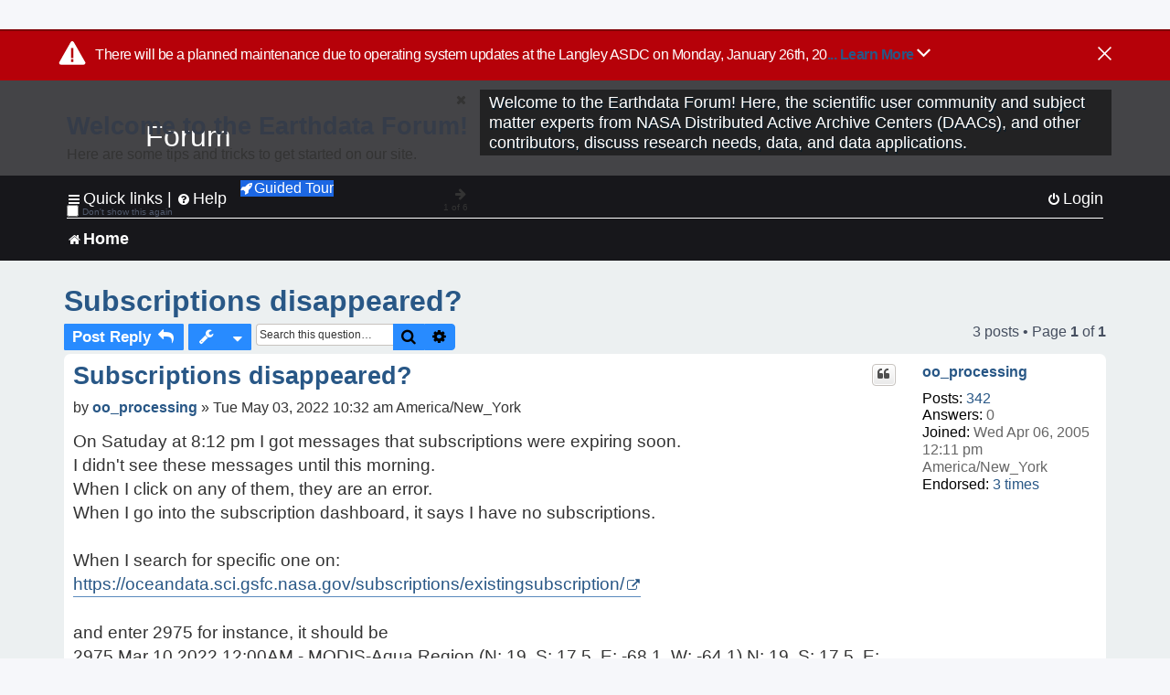

--- FILE ---
content_type: text/html; charset=UTF-8
request_url: https://forum.earthdata.nasa.gov/viewtopic.php?t=3123&sid=19ed54c3d6c5fa8b1e2b7d0fb9e99637
body_size: 34798
content:
<!DOCTYPE html>
<html dir="ltr" lang="en-us">
<head>
<meta charset="utf-8" />
<meta http-equiv="X-UA-Compatible" content="IE=edge">
<meta name="viewport" content="width=device-width, initial-scale=1" />
<meta name="google-site-verification" content="xcNHvgwg5nBw1wZ2mw8I2wAQsiZHYdu6Z-XLEcnnZrM" />
<meta name="keywords" content="Data Access, OBDAAC, Ocean">
<title>Subscriptions disappeared? - Earthdata Forum</title>

<!-- Uploading Earthdata UI Library -->
<!-- https://cdn.earthdata.nasa.gov/eui/latest/docs/index.html -->
<!-- Most recent compiled and tested CSS -->
<link href="https://cdn.earthdata.nasa.gov/eui/1.1.7/stylesheets/application.css" rel="stylesheet" />

<!-- Reference JQuery before eui.js-->
<script src="https://ajax.googleapis.com/ajax/libs/jquery/3.5.1/jquery.min.js"></script>
<!-- Latest compiled JavaScript-->
<script src="https://cdn.earthdata.nasa.gov/eui/1.1.7/js/eui.js"></script>

	<link rel="alternate" type="application/atom+xml" title="Feed - Earthdata Forum" href="/app.php/feed?sid=c7dc3574f57114b0892a3fed68ecfad8">			<link rel="alternate" type="application/atom+xml" title="Feed - New Questions" href="/app.php/feed/topics?sid=c7dc3574f57114b0892a3fed68ecfad8">		<link rel="alternate" type="application/atom+xml" title="Feed - Forum - Home" href="/app.php/feed/forum/7?sid=c7dc3574f57114b0892a3fed68ecfad8">	<link rel="alternate" type="application/atom+xml" title="Feed - Question - Subscriptions disappeared?" href="/app.php/feed/topic/3123?sid=c7dc3574f57114b0892a3fed68ecfad8">	
	<link rel="canonical" href="https://forum.earthdata.nasa.gov/viewtopic.php?t=3123">

<!--
	phpBB style name: asdc
	Based on style:   prosilver (this is the default phpBB3 style)
-->

<!-- CSS files from prosilver  -->
<link href="/styles/prosilver/theme/stylesheet.css?assets_version=118" rel="stylesheet">
<link href="/styles/prosilver/theme/en_us/stylesheet.css" rel="stylesheet">


<link href="/assets/css/font-awesome.min.css?assets_version=118" rel="stylesheet">
<link href="/styles/asdc/theme/stylesheet.css?assets_version=118" rel="stylesheet">
<link href="/styles/asdc/theme/en_us/stylesheet.css?assets_version=118" rel="stylesheet">




<!--[if lte IE 9]>
	<link href="/styles/prosilver/theme/tweaks.css?assets_version=118" rel="stylesheet">
<![endif]-->

<!-- Google Tag Manager -->
<script>(function(w,d,s,l,i){w[l]=w[l]||[];w[l].push({'gtm.start':
new Date().getTime(),event:'gtm.js'});var f=d.getElementsByTagName(s)[0],
j=d.createElement(s),dl=l!='dataLayer'?'&l='+l:'';j.async=true;j.src=
'https://www.googletagmanager.com/gtm.js?id='+i+dl;f.parentNode.insertBefore(j,f);
})(window,document,'script','dataLayer','GTM-WNP7MLF');</script>
<!-- End Google Tag Manager -->


	
<link href="./ext/kinerity/bestanswer/styles/prosilver/theme/bestanswer.css?assets_version=118" rel="stylesheet" media="screen" />
<link href="./ext/paul999/mention/styles/all/theme/mention.css?assets_version=118" rel="stylesheet" media="screen" />
<link href="./ext/phpbb/pages/styles/prosilver/theme/pages_common.css?assets_version=118" rel="stylesheet" media="screen" />
<link href="./ext/robertheim/topictags/styles/prosilver/theme/rh_topictags.css?assets_version=118" rel="stylesheet" media="screen" />
<link href="./ext/sniper/tables/styles/prosilver/theme/tables.css?assets_version=118" rel="stylesheet" media="screen" />



<!-- CSS files from asdc  -->
<link href="/styles/asdc/theme/prosilver_overwrite.css" rel="stylesheet">
<link href="/styles/asdc/theme/custom.css" rel="stylesheet">
<link href="/styles/asdc/theme/toggle-switch.css" rel="stylesheet" />

<!-- Crazy Egg Heat Map Metrics Monitoring script -->
<script type="text/javascript" src="//script.crazyegg.com/pages/scripts/0013/2090.js" async="async"></script>
<script async type="text/javascript" src="https://dap.digitalgov.gov/Universal-Federated-Analytics-Min.js?agency=NASA&subagency=LARC" id="_fed_an_ua_tag"></script>
</head>
<body id="phpbb" class="nojs notouch section-viewtopic ltr ">
	<div id="earthdata-tophat2" style="height: 32px;"></div>

<!-- Google Tag Manager (noscript) -->
<noscript><iframe src="https://www.googletagmanager.com/ns.html?id=GTM-WNP7MLF"
height="0" width="0" style="display:none;visibility:hidden"></iframe></noscript>
<!-- End Google Tag Manager (noscript) -->

<!-- Add the Status banner -->
<div id="earthdata-notification-banner"></div>
<!-- End Status banner -->

<div id="wrap" class="wrap">
	<a id="top" class="top-anchor" accesskey="t"></a>
	<div id="page-header">
		<div class="headerbar" role="banner">
					<div class="inner">
				<div id="site-description" class="site-description">
					<a id="logo" class="logo" href="/viewforum.php?f=7&amp;sid=c7dc3574f57114b0892a3fed68ecfad8" title="Home">
						<span class="site_logo">
							<!-- Insert Earthdata Forum text inside logo -->
							<h1>Forum</h1>
						</span>
						<span class="a-tag-alt-text">Home Logo</span>
					</a>
					<p>Welcome to the Earthdata Forum! Here, the scientific user community and subject matter experts from NASA Distributed Active Archive Centers (DAACs), and other contributors, discuss research needs, data, and data applications.</p>
					<p class="skiplink"><a href="#start_here">Skip to content</a></p>
				</div>
			</div>
					</div>
				<div class="navbar" role="navigation">
	<div class="inner">

	<ul id="nav-main" class="nav-main linklist" role="menubar">

		<li id="quick-links" class="quick-links dropdown-container responsive-menu" data-skip-responsive="true">
			<a href="#" class="dropdown-trigger">
				<i class="icon fa-bars fa-fw" aria-hidden="true"></i><span>Quick links</span>
			</a> <span class="verticalSeparator"> |</span>
			<div class="dropdown">
				<div class="pointer"><div class="pointer-inner"></div></div>
				<ul class="dropdown-contents" role="menu">
					
											<li class="separator"></li>
																									<li>
								<a href="./viewforum.php?f=7&noReplies=noResponse&amp;sid=c7dc3574f57114b0892a3fed68ecfad8" role="menuitem">
									<i class="icon fa-file-o fa-fw icon-gray" aria-hidden="true"></i><span>Unanswered questions</span>
								</a>
							</li>
							<li>
								<a href="./search.php?search_id=active_topics&amp;sid=c7dc3574f57114b0892a3fed68ecfad8" role="menuitem">
									<i class="icon fa-file-o fa-fw icon-blue" aria-hidden="true"></i><span>Active questions</span>
								</a>
							</li>
							
					
										<li class="separator"></li>

									</ul>
			</div>
		</li>

		
<li id="user-guides" class="quick-links dropdown-container responsive-menu" data-skip-responsive="true">
  <a href="#" class="dropdown-trigger">
    <i class="icon fa-question-circle fa-fw" aria-hidden="true"></i><span>Help</span>
  </a>
  <div class="dropdown">
    <div class="pointer">
      <div class="pointer-inner"></div>
    </div>
    <ul class="dropdown-contents" role="menu">
      <li data-last-responsive="true">
        <a href="/app.php/tag/Data+Recipes/AND?&amp;sid=c7dc3574f57114b0892a3fed68ecfad8" title="Data recipes" role="menuitem">
            <i class="icon fa-book fa-fw" aria-hidden="true"></i><span>Data Recipes</span>
        </a>
      </li>
      <li data-last-responsive="true">
        <a href="/app.php/tag/FAQ/AND?&amp;sid=c7dc3574f57114b0892a3fed68ecfad8" rel="help" title="Frequently Asked Questions" role="menuitem">
          <i class="icon fa-question-circle fa-fw" aria-hidden="true"></i><span>FAQ</span>
          <span class="screen-reader-only">(PDF will open in new tab)</span>
        </a>
      </li>
      <li data-last-responsive="true">
        <a href="https://forum.earthdata.nasa.gov/viewtopic.php?f=7&amp;t=129&amp;sid=c7dc3574f57114b0892a3fed68ecfad8" title="Filter Definitions" role="menuitem">
            <i class="icon fa-book fa-fw" aria-hidden="true"></i><span>What do these filter items mean?</span>
        </a>
      </li>
      <li data-last-responsive="true">
        <a href="./viewforum.php?t=6207&amp;sid=c7dc3574f57114b0892a3fed68ecfad8" role="menuitem">
          <i class="icon fa-file-o fa-fw icon-gray" aria-hidden="true"></i><span>How to Cite</span>
        </a>
      </li>
      <li data-last-responsive="true">
        <a href="ucp.php?mode=terms&amp;sid=c7dc3574f57114b0892a3fed68ecfad8" title="Usage Terms and Copyright" role="menuitem" rel="nofollow noopener" target="_blank">
          <i class="icon fa-book fa-fw" aria-hidden="true"></i><span>Usage Terms and Copyright</span>
        </a>
      </li>
      <li data-last-responsive="true">
        <a href="/ext/asdc/asdc/files/userguide.pdf?sid=c7dc3574f57114b0892a3fed68ecfad8" title="General User Guide" role="menuitem" rel="nofollow noopener" target="_blank">
          <i class="icon fa-file-pdf-o" aria-hidden="true"></i><span>General User Guide</span>
          <span class="screen-reader-only">(PDF will open in new tab)</span>
        </a>
      
                  </li>
      
    </ul>
  </div>
</li>		<button class="eui-btn guided-tour-button" id="guided-tour-modal-button" name="guided_tour_modal" href="#guided_tour_modal"><i class="icon fa-rocket" aria-hidden="true"></i>Guided Tour</button>
			<div id="guided_tour_modal" class="eui-modal-content tour-modals">
				<span style="float: right;" ><i class="icon fa-close" id="guided-tour-close" aria-hidden="true"></i></span>
				<h2 class="first confirm_redirect_link-text" style="font-size: 1.7rem; text-transform: none;">Welcome to the Earthdata Forum!</h2>
				<p id="tour_modal_content" style="font-size: 1rem; word-wrap: normal;">
				Here are some tips and tricks to get you started:
				</p>
				<img src=" " id="tour_modal_image"></img>
				<div>
					<div id="tour_buttons">
						<button id="guided-tour-modal-button-previous" name="guided_tour_modal2" href="#guided_tour_modal2"><i class="icon fa-arrow-left" aria-hidden="true"></i></button>
						<button id="guided-tour-modal-button-next" name="guided_tour_modal2" href="#guided_tour_modal2"><i class="icon fa-arrow-right" aria-hidden="true"></i></button>
					</div><br>
					
					<div id="tour-pagination">
					</div>
					
					<div id="do-not-show-div">
						<input type="checkbox" id="do-not-show" name="do-not-show" value="1">
						<label id="do-not-show-label" for="do-not-show"> Don't show this again</label><br>
					</div>
				</div>
			</div>
		
		<!-- <li data-last-responsive="true">
			<a rel="help" title="Frequently Asked Questions" role="menuitem">
				<i class="icon fa-book fa-fw" aria-hidden="true"></i><span>Data Recipes</span>
			</a>
		</li> -->


				
			<li class="rightside"  data-skip-responsive="true">
			<a href="./ucp.php?mode=login&amp;redirect=viewtopic.php%3Ft%3D3123&amp;sid=c7dc3574f57114b0892a3fed68ecfad8" title="Login" accesskey="x" role="menuitem">
				<i class="icon fa-power-off fa-fw" aria-hidden="true"></i><span>Login</span>
			</a>
		</li>
						</ul>

	<ul id="nav-breadcrumbs" class="nav-breadcrumbs linklist navlinks" role="menubar">
				
		
		<li class="breadcrumbs" itemscope itemtype="https://schema.org/BreadcrumbList">

			
							<span class="crumb" itemtype="https://schema.org/ListItem" itemprop="itemListElement" itemscope><a itemprop="item" href="/viewforum.php?f=7&amp;sid=c7dc3574f57114b0892a3fed68ecfad8" accesskey="h" data-navbar-reference="index"><i class="icon fa-home fa-fw"></i><span itemprop="name">Home</span></a><meta itemprop="position" content="1" /></span>
		
																	

					</li>

		
					<li class="rightside responsive-search">
				<a href="./search.php?sid=c7dc3574f57114b0892a3fed68ecfad8" title="View the advanced search options" role="menuitem">
					<i class="icon fa-search fa-fw" aria-hidden="true"></i><span class="sr-only">Search</span>
				</a>
			</li>
			</ul>

	</div>
</div>
	</div>

	
	<a id="start_here" class="anchor"></a>
	<div id="page-body" class="page-body" role="main">
		
		<script>document.cookie = 'postingSelectedTags=; SameSite=Strict; expires=Thu, 01 Jan 1970 00:00:01 GMT;';</script>
<h2 class="topic-title"><a href="./viewtopic.php?t=3123&amp;sid=c7dc3574f57114b0892a3fed68ecfad8">Subscriptions disappeared?</a></h2>
<!-- NOTE: remove the style="display: none" when you want to have the forum description on the topic body -->
<div style="display: none !important;">Use this Forum to find information on, or ask a question about, NASA Earth Science data.<br /></div>
<input type="hidden" id="favorite_user_id" name="favorite_user_id" value="1">


<div class="action-bar bar-top">
	
			<a href="./posting.php?mode=reply&amp;t=3123&amp;sid=c7dc3574f57114b0892a3fed68ecfad8" class="button" title="Post a reply">
							<span>Post Reply</span> <i class="icon fa-reply fa-fw" aria-hidden="true"></i>
					</a>
	
			<div class="dropdown-container dropdown-button-control topic-tools">
		<span title="Question tools" class="button button-secondary dropdown-trigger dropdown-select">
			<i class="icon fa-wrench fa-fw" aria-hidden="true"></i>
			<span class="caret"><i class="icon fa-sort-down fa-fw" aria-hidden="true"></i></span>
		</span>
		<div class="dropdown">
			<div class="pointer"><div class="pointer-inner"></div></div>
			<ul class="dropdown-contents">
																												<li>
					<a href="./viewtopic.php?t=3123&amp;sid=c7dc3574f57114b0892a3fed68ecfad8&amp;view=print" title="Print view" accesskey="p">
						<i class="icon fa-print fa-fw" aria-hidden="true"></i><span>Print view</span>
					</a>
				</li>
											</ul>
		</div>
	</div>
	
			<div class="search-box" role="search">
			<form method="get" id="topic-search" action="./search.php?sid=c7dc3574f57114b0892a3fed68ecfad8">
			<fieldset>
			<legend style="display:none;">Search</legend>
				<input class="inputbox search tiny"  type="search" name="keywords" id="search_keywords" size="20" placeholder="Search this question…" title="Search"/>
				<button class="button button-search" type="submit" title="Search">
					<i class="icon fa-search fa-fw" aria-hidden="true"></i><span class="sr-only">Search</span>
				</button>
				<a href="./search.php?sid=c7dc3574f57114b0892a3fed68ecfad8" class="button button-search-end" title="Advanced search">
					<i class="icon fa-cog fa-fw" aria-hidden="true"></i><span class="sr-only">Advanced search</span>
				</a>
				<input type="hidden" name="t" value="3123" />
<input type="hidden" name="sf" value="msgonly" />
<input type="hidden" name="sid" value="c7dc3574f57114b0892a3fed68ecfad8" />

			</fieldset>
			</form>
		</div>
	
	
			<div class="pagination">
			3 posts
							&bull; Page <strong>1</strong> of <strong>1</strong>
					</div>
		</div>




			<div id="p11068" class="post has-profile bg2">
		<div  class="inner ">

		<dl class="postprofile" id="profile11068">
			<dt class="no-profile-rank no-avatar">
				<div class="avatar-container">
																			</div>
								<a href="./memberlist.php?mode=viewprofile&amp;u=2663&amp;sid=c7dc3574f57114b0892a3fed68ecfad8" class="username">oo_processing</a>							</dt>

									
		<dd class="profile-posts"><strong>Posts:</strong> <a href="./search.php?author_id=2663&amp;sr=posts&amp;sid=c7dc3574f57114b0892a3fed68ecfad8">342</a></dd>		<dd class="profile-joined"><strong>Joined:</strong> Wed Apr 06, 2005 12:11 pm America/New_York</dd>		
		
		
<dd id="list_inner_hidden_container_11068" jxdom-closest="dl.postprofile" jxdom-find="dd.profile-joined" jxdom-action="before" >
<div class="profile-answers"><strong>Answers:</strong> 0</div>
</dd>
				    <!-- <dd class="profile-posts" data-user-give-id="2663"><strong>Has&nbsp;endorsed:</strong> <a href="/app.php/thankslist/givens/2663/true?tslash=&amp;sid=c7dc3574f57114b0892a3fed68ecfad8">10 times</a></dd> -->
    <dd class="profile-posts" data-user-receive-id="2663"><strong>Endorsed:</strong> <a href="/app.php/thankslist/givens/2663/false?tslash=&amp;sid=c7dc3574f57114b0892a3fed68ecfad8">3 times</a></dd>

						
		</dl>

		<div class="postbody">
						<div id="post_content11068">

						<h3 class="first"><a href="#p11068">Subscriptions disappeared?</a></h3>
			
																<ul class="post-buttons">
																																									<li>
							<a href="./posting.php?mode=quote&amp;p=11068&amp;sid=c7dc3574f57114b0892a3fed68ecfad8" title="Reply with quote" class="button button-icon-only">
								<i class="icon fa-quote-left fa-fw" aria-hidden="true"></i><span class="sr-only">Quote</span>
							</a>
						</li>
															</ul>
							<ul style="float:right; list-style: none; padding-right: 3px">
	</ul>

						<p class="author">
								<span class="responsive-hide">by <strong><a href="./memberlist.php?mode=viewprofile&amp;u=2663&amp;sid=c7dc3574f57114b0892a3fed68ecfad8" class="username">oo_processing</a></strong> &raquo; </span>Tue May 03, 2022 10:32 am America/New_York
			</p>
			
			
			
			<div class="content">On Satuday at 8:12 pm I got messages that subscriptions were expiring soon.<br>
I didn't see these messages until this morning. <br>
When I click on any of them, they are an error.<br>
When I go into the subscription dashboard, it says I have no subscriptions.<br>
<br>
When I search for specific one on:<br>
<a href="https://oceandata.sci.gsfc.nasa.gov/subscriptions/existingsubscription/" class="postlink">https://oceandata.sci.gsfc.nasa.gov/subscriptions/existingsubscription/</a><br>
<br>
and enter 2975 for instance, it should be<br>
2975	Mar 10 2022 12:00AM	-	MODIS-Aqua	Region (N: 19, S: 17.5, E: -68.1, W: -64.1) N: 19, S: 17.5, E: -68.1, W: -64.1<br>
<br>
And instead it brings up:<br>
Join Extracted Data Subscription<br>
Subscription Duration<br>
Start Date: Aug 3 2017 12:00AM<br>
End Date:<br>
Region<br>
Standard Region: ECS_ZJ<br>
Description: Zhejiang Coastal<br>
<br>
When I enter 1405 for instance it should be (start Oct 9 2000):<br>
1405	Oct 9 2020 12:00AM	-	OLCI-S3A	Region (N: 37, S: 28, E: 119, W: 127) N: 37, S: 28, E: 119, W: 127<br>
<br>
And instead it brings up:<br>
Join Extracted Data Subscription<br>
Subscription Duration<br>
Start Date: Jan 1 2010 12:00AM<br>
End Date: Jan 7 2025 12:00AM<br>
Region<br>
Standard Region: South_AOI_new<br>
Description: New South AOI 2010<br>
<br>
If you look at the start dates of any of my old subscription areas they are different from those showing up under the search existing sub.<br>
<br>
Further, with the url<br>
<a href="https://oceandata.sci.gsfc.nasa.gov/subscriptions/sub/2975/" class="postlink">https://oceandata.sci.gsfc.nasa.gov/subscriptions/sub/2975/</a><br>
it returns this:
<div class="inline-attachment">
			
		
				<dl class="file">
			<dt class="attach-image"><img src="./download/file.php?id=647&amp;sid=c7dc3574f57114b0892a3fed68ecfad8" class="postimage" alt="sub_2975.png" onclick="viewableArea(this);" /></dt>
						<!-- <dd>sub_2975.png (82.79 KiB) Not viewed yet</dd> -->
		</dl>
		
		
			</div>

And this url <a href="https://oceandata.sci.gsfc.nasa.gov/subscriptions/existingsubscription/" class="postlink">https://oceandata.sci.gsfc.nasa.gov/subscriptions/existingsubscription/</a> with 2975 put into it returns this:
<div class="inline-attachment">
			
		
				<dl class="file">
			<dt class="attach-image"><img src="./download/file.php?id=646&amp;sid=c7dc3574f57114b0892a3fed68ecfad8" class="postimage" alt="existingsub_2976.png" onclick="viewableArea(this);" /></dt>
						<!-- <dd>existingsub_2976.png (187.14 KiB) Not viewed yet</dd> -->
		</dl>
		
		
			</div></div>

			
			
									
						<div id='list_thanks11068'>
</div>
<div id='div_post_reput11068'>
</div>
			
			<hr/>
<strong>Filters:</strong>
	<div class="rh_tag"><a href="/app.php/tag/Data+Access?sid=c7dc3574f57114b0892a3fed68ecfad8">Data Access</a></div>
	<div class="rh_tag"><a href="/app.php/tag/OBDAAC?sid=c7dc3574f57114b0892a3fed68ecfad8">OBDAAC</a></div>
	<div class="rh_tag"><a href="/app.php/tag/Ocean?sid=c7dc3574f57114b0892a3fed68ecfad8">Ocean</a></div>
			</div>

		</div>

				<div class="back2top">
						<a href="#top" class="top" title="Top">
				<i class="icon fa-chevron-circle-up fa-fw icon-gray" aria-hidden="true"></i>
				<span class="sr-only">Top</span>
			</a>
					</div>
		
		</div>
	</div>

	<hr class="divider" />
				<div id="p11072" class="post has-profile bg1">
		<div  class="inner ">

		<dl class="postprofile" id="profile11072">
			<dt class="no-profile-rank no-avatar">
				<div class="avatar-container">
																			</div>
								<a href="./memberlist.php?mode=viewprofile&amp;u=309&amp;sid=c7dc3574f57114b0892a3fed68ecfad8" class="username">OB.DAAC-EDL - amscott</a>							</dt>

									
		<dd class="profile-posts"><strong>Posts:</strong> <a href="./search.php?author_id=309&amp;sr=posts&amp;sid=c7dc3574f57114b0892a3fed68ecfad8">426</a></dd>		<dd class="profile-joined"><strong>Joined:</strong> Mon Jun 22, 2020 5:24 pm America/New_York</dd>		
		
		
<dd id="list_inner_hidden_container_11072" jxdom-closest="dl.postprofile" jxdom-find="dd.profile-joined" jxdom-action="before" >
<div class="profile-answers"><strong>Answers:</strong> 1</div>
</dd>
				    <!-- <dd class="profile-posts" data-user-give-id="309"><strong>Has&nbsp;endorsed:</strong> <a href="/app.php/thankslist/givens/309/true?tslash=&amp;sid=c7dc3574f57114b0892a3fed68ecfad8">8 times</a></dd> -->
    <dd class="profile-posts" data-user-receive-id="309"><strong>Endorsed:</strong> <a href="/app.php/thankslist/givens/309/false?tslash=&amp;sid=c7dc3574f57114b0892a3fed68ecfad8">8 times</a></dd>

						
		</dl>

		<div class="postbody">
						<div id="post_content11072">

						<h3 ><a href="#p11072">Re: Subscriptions disappeared?</a></h3>
			
																<ul class="post-buttons">
																																									<li>
							<a href="./posting.php?mode=quote&amp;p=11072&amp;sid=c7dc3574f57114b0892a3fed68ecfad8" title="Reply with quote" class="button button-icon-only">
								<i class="icon fa-quote-left fa-fw" aria-hidden="true"></i><span class="sr-only">Quote</span>
							</a>
						</li>
															</ul>
							<ul style="float:right; list-style: none; padding-right: 3px">
	</ul>

						<p class="author">
								<span class="responsive-hide">by <strong><a href="./memberlist.php?mode=viewprofile&amp;u=309&amp;sid=c7dc3574f57114b0892a3fed68ecfad8" class="username">OB.DAAC-EDL - amscott</a></strong> &raquo; </span>Tue May 03, 2022 3:48 pm America/New_York
			</p>
			
			
			
			<div class="content">Hi. I know this issue was also being worked via email. Have all of your subscriptions been successfully retrieved at this point?</div>

			
			
									
						<div id='list_thanks11072'>
</div>
<div id='div_post_reput11072'>
</div>
			
						</div>

		</div>

				<div class="back2top">
						<a href="#top" class="top" title="Top">
				<i class="icon fa-chevron-circle-up fa-fw icon-gray" aria-hidden="true"></i>
				<span class="sr-only">Top</span>
			</a>
					</div>
		
		</div>
	</div>

	<hr class="divider" />
				<div id="p11099" class="post has-profile bg2">
		<div  class="inner ">

		<dl class="postprofile" id="profile11099">
			<dt class="no-profile-rank no-avatar">
				<div class="avatar-container">
																			</div>
								<a href="./memberlist.php?mode=viewprofile&amp;u=2663&amp;sid=c7dc3574f57114b0892a3fed68ecfad8" class="username">oo_processing</a>							</dt>

									
		<dd class="profile-posts"><strong>Posts:</strong> <a href="./search.php?author_id=2663&amp;sr=posts&amp;sid=c7dc3574f57114b0892a3fed68ecfad8">342</a></dd>		<dd class="profile-joined"><strong>Joined:</strong> Wed Apr 06, 2005 12:11 pm America/New_York</dd>		
		
		
<dd id="list_inner_hidden_container_11099" jxdom-closest="dl.postprofile" jxdom-find="dd.profile-joined" jxdom-action="before" >
<div class="profile-answers"><strong>Answers:</strong> 0</div>
</dd>
				    <!-- <dd class="profile-posts" data-user-give-id="2663"><strong>Has&nbsp;endorsed:</strong> <a href="/app.php/thankslist/givens/2663/true?tslash=&amp;sid=c7dc3574f57114b0892a3fed68ecfad8">10 times</a></dd> -->
    <dd class="profile-posts" data-user-receive-id="2663"><strong>Endorsed:</strong> <a href="/app.php/thankslist/givens/2663/false?tslash=&amp;sid=c7dc3574f57114b0892a3fed68ecfad8">3 times</a></dd>

						
		</dl>

		<div class="postbody">
						<div id="post_content11099">

						<h3 ><a href="#p11099">Re: Subscriptions disappeared?</a></h3>
			
																<ul class="post-buttons">
																																									<li>
							<a href="./posting.php?mode=quote&amp;p=11099&amp;sid=c7dc3574f57114b0892a3fed68ecfad8" title="Reply with quote" class="button button-icon-only">
								<i class="icon fa-quote-left fa-fw" aria-hidden="true"></i><span class="sr-only">Quote</span>
							</a>
						</li>
															</ul>
							<ul style="float:right; list-style: none; padding-right: 3px">
	</ul>

						<p class="author">
								<span class="responsive-hide">by <strong><a href="./memberlist.php?mode=viewprofile&amp;u=2663&amp;sid=c7dc3574f57114b0892a3fed68ecfad8" class="username">oo_processing</a></strong> &raquo; </span>Fri May 06, 2022 12:45 am America/New_York
			</p>
			
			
			
			<div class="content">Yes, all have been returned thanks to great manual database magic!<br>
<br>
Another great lesson learned is that they actually don't ever really go away. <br>
Worst case, they may stop being populated if not re-subscribed in a timely manner.<br>
<br>
However, I also learned that subscriptions created with a login, in fact, are not associated with the login name.<br>
Instead, they are associated with the login's current email at the time the subscription was created.<br>
<br>
When a logon's email is changed on Earthdata, those subscriptions created with the old email are no longer associated with the user's login, even though the user has only changed their email address.<br>
<br>
It seems odd that subscriptions are not associated with a users login name. I would think the fix is to either change a specific table entry from email to user name, or more likely, insert a unique secondary table key from the user table into that appropriate subscription database table.<br>
<br>
But it is the way it happens for now.<br>
<br>
Cheers</div>

			
			
									
						<div id='list_thanks11099'>
</div>
<div id='div_post_reput11099'>
</div>
			
						</div>

		</div>

				<div class="back2top">
						<a href="#top" class="top" title="Top">
				<i class="icon fa-chevron-circle-up fa-fw icon-gray" aria-hidden="true"></i>
				<span class="sr-only">Top</span>
			</a>
					</div>
		
		</div>
	</div>

	<hr class="divider" />
	

	<div class="action-bar bar-bottom">
	
			<a href="./posting.php?mode=reply&amp;t=3123&amp;sid=c7dc3574f57114b0892a3fed68ecfad8" class="button" title="Post a reply">
							<span>Post Reply</span> <i class="icon fa-reply fa-fw" aria-hidden="true"></i>
					</a>
		
		<div class="dropdown-container dropdown-button-control topic-tools">
		<span title="Question tools" class="button button-secondary dropdown-trigger dropdown-select">
			<i class="icon fa-wrench fa-fw" aria-hidden="true"></i>
			<span class="caret"><i class="icon fa-sort-down fa-fw" aria-hidden="true"></i></span>
		</span>
		<div class="dropdown">
			<div class="pointer"><div class="pointer-inner"></div></div>
			<ul class="dropdown-contents">
																												<li>
					<a href="./viewtopic.php?t=3123&amp;sid=c7dc3574f57114b0892a3fed68ecfad8&amp;view=print" title="Print view" accesskey="p">
						<i class="icon fa-print fa-fw" aria-hidden="true"></i><span>Print view</span>
					</a>
				</li>
											</ul>
		</div>
	</div>

			<form method="post" action="./viewtopic.php?t=3123&amp;sid=c7dc3574f57114b0892a3fed68ecfad8">
		<div class="dropdown-container dropdown-container-left dropdown-button-control sort-tools">
	<span title="Display and sorting options" class="button button-secondary dropdown-trigger dropdown-select">
		<i class="icon fa-sort-amount-asc fa-fw" aria-hidden="true"></i>
		<span class="caret"><i class="icon fa-sort-down fa-fw" aria-hidden="true"></i></span>
	</span>
	<div class="dropdown hidden">
		<div class="pointer"><div class="pointer-inner"></div></div>
		<div class="dropdown-contents">
			<fieldset class="display-options">
			<legend style="display:none;">SORT</legend>
							<label>Display: <select name="st" id="st"><option value="0" selected="selected">All posts</option><option value="1">1 day</option><option value="7">7 days</option><option value="14">2 weeks</option><option value="30">1 month</option><option value="90">3 months</option><option value="180">6 months</option><option value="365">1 year</option></select></label>
								<label>Sort by: <select name="sk" id="sk"><option value="a">Author</option><option value="t" selected="selected">Post time</option><option value="s">Subject</option></select></label>
				<label>Direction: <select name="sd" id="sd"><option value="a" selected="selected">Ascending</option><option value="d">Descending</option></select></label>
								<hr class="dashed" />
				<input type="submit" class="button2" name="sort" value="Go" />
						</fieldset>
		</div>
	</div>
</div>


		</form>
	
	
	
			<div class="pagination">
			3 posts
							&bull; Page <strong>1</strong> of <strong>1</strong>
					</div>
	</div>


<div class="action-bar actions-jump">
		<p class="jumpbox-return">
		<a href="./viewforum.php?f=7&amp;sid=c7dc3574f57114b0892a3fed68ecfad8" class="left-box arrow-left" accesskey="r">
			<i class="icon fa-angle-left fa-fw icon-black" aria-hidden="true"></i><span>Return to “Home”</span>
		</a>
	</p>
	
		<div class="jumpbox dropdown-container dropdown-container-right dropdown-up dropdown-left dropdown-button-control" id="jumpbox">
			<span title="Jump to" class="button button-secondary dropdown-trigger dropdown-select">
				<span>Jump to</span>
				<span class="caret"><i class="icon fa-sort-down fa-fw" aria-hidden="true"></i></span>
			</span>
		<div class="dropdown">
			<div class="pointer"><div class="pointer-inner"></div></div>
			<ul class="dropdown-contents">
																				<li><a href="./viewforum.php?f=7&amp;sid=c7dc3574f57114b0892a3fed68ecfad8" class="jumpbox-forum-link"> <span> Home</span></a></li>
											</ul>
		</div>
	</div>

	</div>


			</div>


<div id="page-footer" class="page-footer" role="contentinfo">
	<div class="navbar" role="navigation">
	<div class="inner">

	<ul id="nav-footer" class="nav-footer linklist" role="menubar">
		<li class="breadcrumbs">
									<span class="crumb"><a href="/viewforum.php?f=7&amp;sid=c7dc3574f57114b0892a3fed68ecfad8" data-navbar-reference="index"><i class="icon fa-home fa-fw" aria-hidden="true"></i><span>Home</span></a></span>					</li>
		
				<li class="rightside">All times are <span title="America/New York">UTC-05:00</span></li>
														<li class="rightside">
			<a href="/app.php/daac-resources?sid=c7dc3574f57114b0892a3fed68ecfad8" role="menuitem">
				<i class="icon fa-archive fa-fw" aria-hidden="true"></i><span>NASA Distributed Active Archive Centers (DAACs) and Forum Contributors</span>
			</a>
		</li>
								</ul>

	</div>
</div>

	<div class="copyright">
				<p class="footer-row">
			<span class="footer-copyright">Powered by <a href="https://www.phpbb.com/">phpBB</a>&reg; Forum Software &copy; phpBB Limited</span>
		</p>
						<p class="footer-row">
			<a class="footer-link" href="./ucp.php?mode=privacy&amp;sid=c7dc3574f57114b0892a3fed68ecfad8" title="Privacy Policy">
				<span class="footer-link-text">Privacy Policy</span>
			</a>
			|
			<a class="footer-link" href="./ucp.php?mode=terms&amp;sid=c7dc3574f57114b0892a3fed68ecfad8" title="Usage Terms and Copyright">
				<span class="footer-link-text">Usage Terms and Copyright</span>
			</a>
			|
			<a class="footer-link" href="https://www.nasa.gov/accessibility/" title="Accessibility">
				<span class="footer-link-text">Accessibility</span>
			</a>
			|
			<a class="footer-link" href="./ucp.php?mode=login&amp;launchpad=true&amp;sid=c7dc3574f57114b0892a3fed68ecfad8" title="Moderators">
				<span class="footer-link-text">Moderators</span>
			</a>
		</p>
					</div>

	<div id="darkenwrapper" class="darkenwrapper" data-ajax-error-title="AJAX error" data-ajax-error-text="Something went wrong when processing your request." data-ajax-error-text-abort="User aborted request." data-ajax-error-text-timeout="Your request timed out; please try again." data-ajax-error-text-parsererror="Something went wrong with the request and the server returned an invalid reply.">
		<div id="darken" class="darken">&nbsp;</div>
	</div>

	<div id="phpbb_alert" class="phpbb_alert" data-l-err="Error" data-l-timeout-processing-req="Request timed out.">
		<a href="#" class="alert_close">
			<i class="icon fa-times-circle fa-fw" aria-hidden="true"></i>
			<span class="a-tag-alt-text">Close Alert</span>
		</a>
		<span class="alert_title">&nbsp;</span><p class="alert_text"></p>
	</div>
	<div id="phpbb_confirm" class="phpbb_alert">
		<a href="#" class="alert_close">
			<i class="icon fa-times-circle fa-fw" aria-hidden="true"></i>
			<span class="a-tag-alt-text">Close Alert</span>
		</a>
		<div class="alert_text"></div>
	</div>
</div>

</div>

<div>
	<a id="bottom" class="anchor" accesskey="z"></a>
	</div>

<script src="/assets/javascript/jquery-3.6.0.min.js?assets_version=118"></script>
<script src="/assets/javascript/core.js?assets_version=118"></script>



<script src="./ext/kinerity/bestanswer/styles/all/template/jxtools.js?assets_version=118"></script>
<script src="./ext/kinerity/bestanswer/styles/all/template/jxtools.js?assets_version=118"></script>
<script src="./ext/kinerity/bestanswer/styles/all/template/jxtools.js?assets_version=118"></script>
<script src="./styles/prosilver/template/forum_fn.js?assets_version=118"></script>
<script src="./styles/prosilver/template/ajax.js?assets_version=118"></script>



<!-- CUSTOM CODE HERE -->

<!-- Earthdata Tophat2 -->
<script src="https://cdn.earthdata.nasa.gov/tophat2/tophat2.js"
        id="earthdata-tophat-script"
        data-show-fbm="true"
        data-fbm-subject-line="[FORUM] Application Help - Select Post a New Question for help with data or services"
        data-show-status="true"></script>
<!-- Earthdata Feedback Module -->
<script type="text/javascript" src="https://fbm.earthdata.nasa.gov/for/Earthdata%20Forum/feedback.js"></script>
<script type="text/javascript">feedback.init({showIcon: false});</script>
<!-- Earthdata Banner Widget -->
<script src="https://status.earthdata.nasa.gov/assets/banner_widget.js"></script>
<!-- Earthdata UI Lean Modal -->
<script src="/scripts/lean_modal.js"></script>

<!-- This will include all references to custom js files in the scripts folder -->
<script src="/scripts/helpers.js"></script>
<script src="/scripts/global_variables.js"></script>
<script src="/scripts/styles.js"></script>
<script src="/scripts/main.js" type="module"></script>
<!-- END OF CUSTOM CODE -->

</body>
</html>
